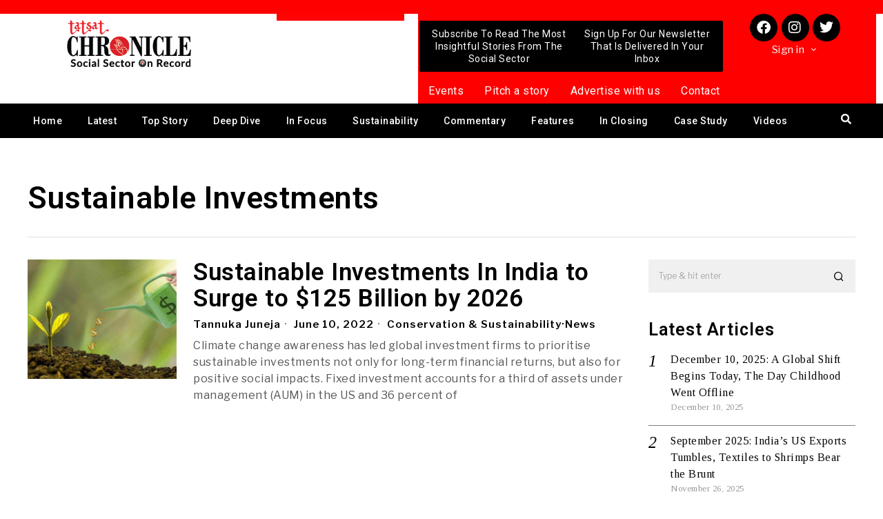

--- FILE ---
content_type: text/html; charset=utf-8
request_url: https://www.google.com/recaptcha/api2/aframe
body_size: 268
content:
<!DOCTYPE HTML><html><head><meta http-equiv="content-type" content="text/html; charset=UTF-8"></head><body><script nonce="5OMxG0KRuBVaqbHs0xXaFg">/** Anti-fraud and anti-abuse applications only. See google.com/recaptcha */ try{var clients={'sodar':'https://pagead2.googlesyndication.com/pagead/sodar?'};window.addEventListener("message",function(a){try{if(a.source===window.parent){var b=JSON.parse(a.data);var c=clients[b['id']];if(c){var d=document.createElement('img');d.src=c+b['params']+'&rc='+(localStorage.getItem("rc::a")?sessionStorage.getItem("rc::b"):"");window.document.body.appendChild(d);sessionStorage.setItem("rc::e",parseInt(sessionStorage.getItem("rc::e")||0)+1);localStorage.setItem("rc::h",'1768729962688');}}}catch(b){}});window.parent.postMessage("_grecaptcha_ready", "*");}catch(b){}</script></body></html>